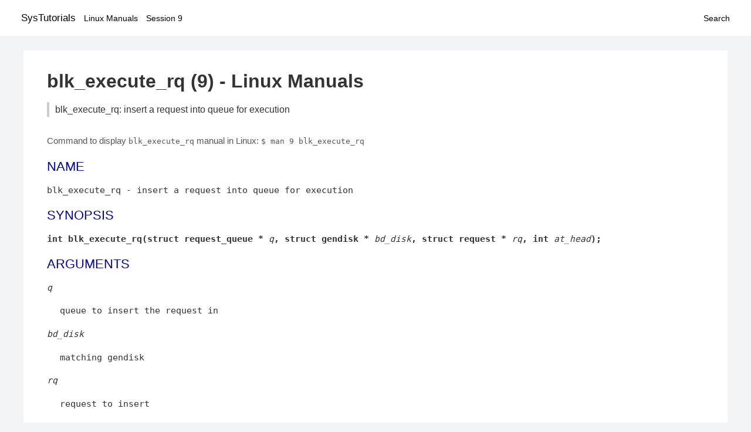

--- FILE ---
content_type: text/html; charset=UTF-8
request_url: https://www.systutorials.com/docs/linux/man/9-blk_execute_rq/
body_size: 1823
content:
<!DOCTYPE html>
<html prefix="og: http://ogp.me/ns# ">
<head>
<title>
blk_execute_rq: insert a request into queue for execution - Linux Manuals (9)</title>

<meta name="description" content="Insert a fully prepared request at the back of the I/O scheduler queue for execution and wait for completion. COPYRIGHT Index NAME SYNOPSIS ARGUMENTS DESCRIPTION" />
<meta property="og:title" content="blk_execute_rq: insert a request into queue for execution - Linux Manuals (9)" />
<meta property="og:type" content="website" />
<meta property="og:url" content="//www.systutorials.com/docs/linux/man/docs/linux/man/9-blk_execute_rq/" />
<meta property="og:image" content="//www.systutorials.com/docs/linux/man/content/tux.png" />
<meta property="og:image:secure_url" content="https://www.systutorials.com/docs/linux/man/content/tux.png" />

<meta name="viewport" content="width=device-width, initial-scale=1">
<link rel="stylesheet" href="//www.systutorials.com/docs/linux/man/content/style.min.css" >
<meta name="robots" content="noindex, follow"/>

</head>

<body>
<a name="top"></a>

<div id="menu-bar-container">
<div id="menu-bar">
<li class="first"><a class="site-title" href="//www.systutorials.com/">SysTutorials</a></li>
<li><a class="site-sub-title" href="//www.systutorials.com/docs/linux/man/">Linux Manuals</a></li>
<div id="menu-bar-sep"></div>
<li class="sub-first"><a href="//www.systutorials.com/docs/linux/man/9/">Session 9</a></li>
<li class="search"><a href="https://www.systutorials.com/search/">Search</a></li>
</div>
</div>

<div class="content">

<div class="main-content">


<h1 style="margin-bottom:0;">

blk_execute_rq (9) - Linux Manuals</h1>
<h2 class="sub-title">blk_execute_rq: insert a request into queue for execution</h2>


<div id="nav-after-title">
<p style="margin:0;">
Command to display <code style="font-size: 0.9em;">blk_execute_rq</code> manual in Linux: <code style="font-size: 0.9em;">$ man 9 blk_execute_rq</code>
</p>
</div>


<style type="text/css">
#before-long-man-page { float:right; margin: 2rem 0 2rem 1rem; }
/*
@media screen and (max-width: 540px) {
#before-long-man-page { float:none; margin: 2rem auto;}
}
*/
</style>

<div id="before-long-man-page">

</div>
<A NAME="lbAB"></A>
<H2 class="name">NAME</H2>
<P>

blk_execute_rq - insert a request into queue for execution
</P>
<A NAME="lbAC"></A>
<H2>SYNOPSIS</H2>

<DL COMPACT>
<DT>
<B>int blk_execute_rq(struct request_queue&nbsp;<wbr>*&nbsp;<wbr></B><I>q</I><B>, struct gendisk&nbsp;<wbr>*&nbsp;<wbr></B><I>bd_disk</I><B>, struct request&nbsp;<wbr>*&nbsp;<wbr></B><I>rq</I><B>, int&nbsp;<wbr></B><I>at_head</I><B>);</B>

</DL>
<A NAME="lbAD"></A>
<H2>ARGUMENTS</H2>

<P>

<I>q</I>
<DL COMPACT><DT><DD>
<DD>queue to insert the request in
</DL>

<P>

<I>bd_disk</I>
<DL COMPACT><DT><DD>
matching gendisk
</DL>

<P>

<I>rq</I>
<DL COMPACT><DT><DD>
request to insert
</DL>

<P>

<I>at_head</I>
<DL COMPACT><DT><DD>
insert request at head or tail of queue
</DL>

<A NAME="lbAE"></A>
<H2>DESCRIPTION</H2>


<P>

Insert a fully prepared request at the back of the I/O scheduler queue for execution and wait for completion.
<A NAME="lbAF"></A>
<H2>COPYRIGHT</H2>

<BR>

<P>


<div class="man-seealso "></div>
<div style="margin-top: 10px;">

</div>

<div style="display: block; margin: 25px 0 40px 0;"></div>

</div>

<div class="page-footer">
Linux Manuals Copyright Respective Owners. Site Copyright &copy; <a href="//www.systutorials.com/">SysTutorials</a>. All Rights Reserved. <a href="//www.systutorials.com/license/" rel="nofollow">Terms</a> and <a href="//www.systutorials.com/license/privacy-policy/" rel="nofollow">Privacy</a></div>

</div>

<!-- begine code highlighter -->
<script source="//www.systutorials.com/docs/linux/man/content/bundle.js" async></script><link rel="stylesheet" href="//www.systutorials.com/docs/linux/man/content/highlight/atom-one-light.min.css" lazyload><!-- end code highlighter -->

<!-- Start of StatCounter Code for Default Guide -->
<script type="text/javascript">
var sc_project=6390640;
var sc_invisible=1;
var sc_security="4c9e244b";
var scJsHost = (("https:" == document.location.protocol) ?
"https://secure." : "http://www.");
document.write("<sc"+"ript type='text/javascript' async src='" +
scJsHost+
"statcounter.com/counter/counter_xhtml.js'></"+"script>");
</script>
<!-- End of StatCounter Code for Default Guide -->


<script defer src="https://static.cloudflareinsights.com/beacon.min.js/vcd15cbe7772f49c399c6a5babf22c1241717689176015" integrity="sha512-ZpsOmlRQV6y907TI0dKBHq9Md29nnaEIPlkf84rnaERnq6zvWvPUqr2ft8M1aS28oN72PdrCzSjY4U6VaAw1EQ==" data-cf-beacon='{"version":"2024.11.0","token":"648d8e5b92174dffb311bda0021148cf","r":1,"server_timing":{"name":{"cfCacheStatus":true,"cfEdge":true,"cfExtPri":true,"cfL4":true,"cfOrigin":true,"cfSpeedBrain":true},"location_startswith":null}}' crossorigin="anonymous"></script>
</body></html>

